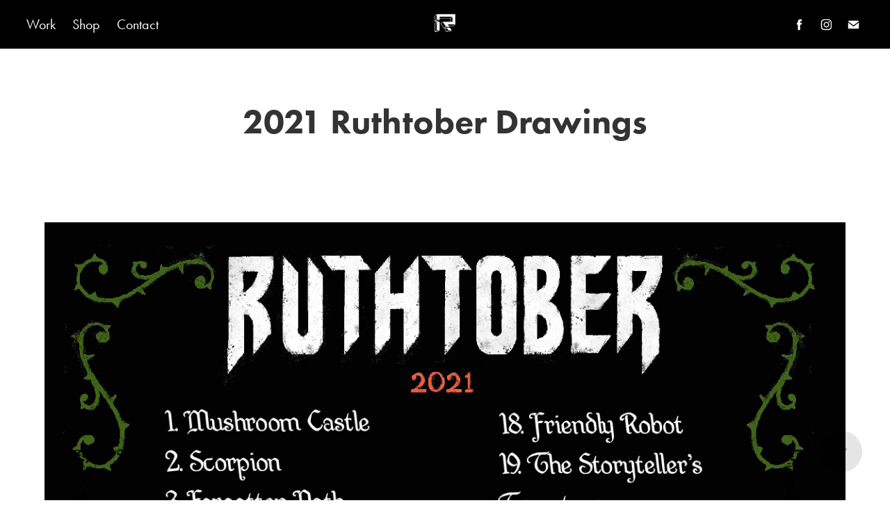

--- FILE ---
content_type: text/html; charset=utf-8
request_url: https://rutherfordart.com/2021-ruthtober-drawings
body_size: 8796
content:
<!DOCTYPE HTML>
<html lang="en-US">
<head>
  <meta charset="UTF-8" />
  <meta name="viewport" content="width=device-width, initial-scale=1" />
      <meta name="keywords"  content="Design,Art,Pins,Prints,Illustration" />
      <meta name="description"  content="Rutherford Art seeks to create engaging works of art that resonate a variety of interests including science, human consciousness, transformation, and the mystery and power of nature." />
      <meta name="twitter:card"  content="summary_large_image" />
      <meta name="twitter:site"  content="@AdobePortfolio" />
      <meta  property="og:title" content="Rutherford Art - 2021 Ruthtober Drawings" />
      <meta  property="og:description" content="Rutherford Art seeks to create engaging works of art that resonate a variety of interests including science, human consciousness, transformation, and the mystery and power of nature." />
      <meta  property="og:image" content="https://cdn.myportfolio.com/b37a4d33a795a25a5ce7f761db12ab2d/fc64f786-2ffc-4852-9bbe-792416e2efa2_rwc_0x0x3450x1312x3450.png?h=a6e72e8b0f350990666c3b22d9e6bb4f" />
        <link rel="icon" href="https://cdn.myportfolio.com/b37a4d33a795a25a5ce7f761db12ab2d/a9caf09f-0b9e-44b9-b988-fbbe0327288e_carw_1x1x32.png?h=487db26a8f32c1733f77d24ba95908d1" />
      <link rel="stylesheet" href="/dist/css/main.css" type="text/css" />
      <link rel="stylesheet" href="https://cdn.myportfolio.com/b37a4d33a795a25a5ce7f761db12ab2d/717829a48b5fad64747b7bf2f577ae731750027067.css?h=b1252750b5b6dd882b24b7f96ee76d34" type="text/css" />
    <link rel="canonical" href="https://rutherfordart.com/2021-ruthtober-drawings" />
      <title>Rutherford Art - 2021 Ruthtober Drawings</title>
    <script type="text/javascript" src="//use.typekit.net/ik/[base64].js?cb=35f77bfb8b50944859ea3d3804e7194e7a3173fb" async onload="
    try {
      window.Typekit.load();
    } catch (e) {
      console.warn('Typekit not loaded.');
    }
    "></script>
</head>
  <body class="transition-enabled">  <div class='page-background-video page-background-video-with-panel'>
  </div>
  <div class="js-responsive-nav">
    <div class="responsive-nav has-social">
      <div class="close-responsive-click-area js-close-responsive-nav">
        <div class="close-responsive-button"></div>
      </div>
          <nav class="nav-container" data-hover-hint="nav" data-hover-hint-placement="bottom-start">
                <div class="gallery-title"><a href="/work" >Work</a></div>
      <div class="link-title">
        <a href="http://shoprutherfordart.com" target="_blank">Shop</a>
      </div>
      <div class="page-title">
        <a href="/contact" >Contact</a>
      </div>
          </nav>
        <div class="social pf-nav-social" data-context="theme.nav" data-hover-hint="navSocialIcons" data-hover-hint-placement="bottom-start">
          <ul>
                  <li>
                    <a href="https://www.facebook.com/groups/RutherfordRoundTable/?ref=bookmarks" target="_blank">
                      <svg xmlns="http://www.w3.org/2000/svg" xmlns:xlink="http://www.w3.org/1999/xlink" version="1.1" x="0px" y="0px" viewBox="0 0 30 24" xml:space="preserve" class="icon"><path d="M16.21 20h-3.26v-8h-1.63V9.24h1.63V7.59c0-2.25 0.92-3.59 3.53-3.59h2.17v2.76H17.3 c-1.02 0-1.08 0.39-1.08 1.11l0 1.38h2.46L18.38 12h-2.17V20z"/></svg>
                    </a>
                  </li>
                  <li>
                    <a href="https://www.instagram.com/rutherfordart/?hl=en" target="_blank">
                      <svg version="1.1" id="Layer_1" xmlns="http://www.w3.org/2000/svg" xmlns:xlink="http://www.w3.org/1999/xlink" viewBox="0 0 30 24" style="enable-background:new 0 0 30 24;" xml:space="preserve" class="icon">
                      <g>
                        <path d="M15,5.4c2.1,0,2.4,0,3.2,0c0.8,0,1.2,0.2,1.5,0.3c0.4,0.1,0.6,0.3,0.9,0.6c0.3,0.3,0.5,0.5,0.6,0.9
                          c0.1,0.3,0.2,0.7,0.3,1.5c0,0.8,0,1.1,0,3.2s0,2.4,0,3.2c0,0.8-0.2,1.2-0.3,1.5c-0.1,0.4-0.3,0.6-0.6,0.9c-0.3,0.3-0.5,0.5-0.9,0.6
                          c-0.3,0.1-0.7,0.2-1.5,0.3c-0.8,0-1.1,0-3.2,0s-2.4,0-3.2,0c-0.8,0-1.2-0.2-1.5-0.3c-0.4-0.1-0.6-0.3-0.9-0.6
                          c-0.3-0.3-0.5-0.5-0.6-0.9c-0.1-0.3-0.2-0.7-0.3-1.5c0-0.8,0-1.1,0-3.2s0-2.4,0-3.2c0-0.8,0.2-1.2,0.3-1.5c0.1-0.4,0.3-0.6,0.6-0.9
                          c0.3-0.3,0.5-0.5,0.9-0.6c0.3-0.1,0.7-0.2,1.5-0.3C12.6,5.4,12.9,5.4,15,5.4 M15,4c-2.2,0-2.4,0-3.3,0c-0.9,0-1.4,0.2-1.9,0.4
                          c-0.5,0.2-1,0.5-1.4,0.9C7.9,5.8,7.6,6.2,7.4,6.8C7.2,7.3,7.1,7.9,7,8.7C7,9.6,7,9.8,7,12s0,2.4,0,3.3c0,0.9,0.2,1.4,0.4,1.9
                          c0.2,0.5,0.5,1,0.9,1.4c0.4,0.4,0.9,0.7,1.4,0.9c0.5,0.2,1.1,0.3,1.9,0.4c0.9,0,1.1,0,3.3,0s2.4,0,3.3,0c0.9,0,1.4-0.2,1.9-0.4
                          c0.5-0.2,1-0.5,1.4-0.9c0.4-0.4,0.7-0.9,0.9-1.4c0.2-0.5,0.3-1.1,0.4-1.9c0-0.9,0-1.1,0-3.3s0-2.4,0-3.3c0-0.9-0.2-1.4-0.4-1.9
                          c-0.2-0.5-0.5-1-0.9-1.4c-0.4-0.4-0.9-0.7-1.4-0.9c-0.5-0.2-1.1-0.3-1.9-0.4C17.4,4,17.2,4,15,4L15,4L15,4z"/>
                        <path d="M15,7.9c-2.3,0-4.1,1.8-4.1,4.1s1.8,4.1,4.1,4.1s4.1-1.8,4.1-4.1S17.3,7.9,15,7.9L15,7.9z M15,14.7c-1.5,0-2.7-1.2-2.7-2.7
                          c0-1.5,1.2-2.7,2.7-2.7s2.7,1.2,2.7,2.7C17.7,13.5,16.5,14.7,15,14.7L15,14.7z"/>
                        <path d="M20.2,7.7c0,0.5-0.4,1-1,1s-1-0.4-1-1s0.4-1,1-1S20.2,7.2,20.2,7.7L20.2,7.7z"/>
                      </g>
                      </svg>
                    </a>
                  </li>
                  <li>
                    <a href="mailto:rutherfordart1@gmail.com">
                      <svg version="1.1" id="Layer_1" xmlns="http://www.w3.org/2000/svg" xmlns:xlink="http://www.w3.org/1999/xlink" x="0px" y="0px" viewBox="0 0 30 24" style="enable-background:new 0 0 30 24;" xml:space="preserve" class="icon">
                        <g>
                          <path d="M15,13L7.1,7.1c0-0.5,0.4-1,1-1h13.8c0.5,0,1,0.4,1,1L15,13z M15,14.8l7.9-5.9v8.1c0,0.5-0.4,1-1,1H8.1c-0.5,0-1-0.4-1-1 V8.8L15,14.8z"/>
                        </g>
                      </svg>
                    </a>
                  </li>
          </ul>
        </div>
    </div>
  </div>
    <header class="site-header js-site-header  js-fixed-nav" data-context="theme.nav" data-hover-hint="nav" data-hover-hint-placement="top-start">
        <nav class="nav-container" data-hover-hint="nav" data-hover-hint-placement="bottom-start">
                <div class="gallery-title"><a href="/work" >Work</a></div>
      <div class="link-title">
        <a href="http://shoprutherfordart.com" target="_blank">Shop</a>
      </div>
      <div class="page-title">
        <a href="/contact" >Contact</a>
      </div>
        </nav>
        <div class="logo-wrap" data-context="theme.logo.header" data-hover-hint="logo" data-hover-hint-placement="bottom-start">
          <div class="logo e2e-site-logo-text logo-image   has-scroll">
    <a href="/work" class="image-normal image-link">
      <img src="https://cdn.myportfolio.com/b37a4d33a795a25a5ce7f761db12ab2d/c3d3494d-6e20-4a54-893b-2990a843af02_rwc_0x0x70x61x4096.png?h=6eb9ddbd54a979611306a368f0a377f8" alt="Rutherford">
    </a>
    <a href="/work" class="image-scroll image-link">
      <img src="https://cdn.myportfolio.com/b37a4d33a795a25a5ce7f761db12ab2d/e2b7e5df-59f0-480e-a5d8-fda72e47f2c5_rwc_10x10x56x51x4096.png?h=599e836c257dbcc0f77eaf244df52dbc" alt="Rutherford">
    </a>
          </div>
        </div>
        <div class="social pf-nav-social" data-context="theme.nav" data-hover-hint="navSocialIcons" data-hover-hint-placement="bottom-start">
          <ul>
                  <li>
                    <a href="https://www.facebook.com/groups/RutherfordRoundTable/?ref=bookmarks" target="_blank">
                      <svg xmlns="http://www.w3.org/2000/svg" xmlns:xlink="http://www.w3.org/1999/xlink" version="1.1" x="0px" y="0px" viewBox="0 0 30 24" xml:space="preserve" class="icon"><path d="M16.21 20h-3.26v-8h-1.63V9.24h1.63V7.59c0-2.25 0.92-3.59 3.53-3.59h2.17v2.76H17.3 c-1.02 0-1.08 0.39-1.08 1.11l0 1.38h2.46L18.38 12h-2.17V20z"/></svg>
                    </a>
                  </li>
                  <li>
                    <a href="https://www.instagram.com/rutherfordart/?hl=en" target="_blank">
                      <svg version="1.1" id="Layer_1" xmlns="http://www.w3.org/2000/svg" xmlns:xlink="http://www.w3.org/1999/xlink" viewBox="0 0 30 24" style="enable-background:new 0 0 30 24;" xml:space="preserve" class="icon">
                      <g>
                        <path d="M15,5.4c2.1,0,2.4,0,3.2,0c0.8,0,1.2,0.2,1.5,0.3c0.4,0.1,0.6,0.3,0.9,0.6c0.3,0.3,0.5,0.5,0.6,0.9
                          c0.1,0.3,0.2,0.7,0.3,1.5c0,0.8,0,1.1,0,3.2s0,2.4,0,3.2c0,0.8-0.2,1.2-0.3,1.5c-0.1,0.4-0.3,0.6-0.6,0.9c-0.3,0.3-0.5,0.5-0.9,0.6
                          c-0.3,0.1-0.7,0.2-1.5,0.3c-0.8,0-1.1,0-3.2,0s-2.4,0-3.2,0c-0.8,0-1.2-0.2-1.5-0.3c-0.4-0.1-0.6-0.3-0.9-0.6
                          c-0.3-0.3-0.5-0.5-0.6-0.9c-0.1-0.3-0.2-0.7-0.3-1.5c0-0.8,0-1.1,0-3.2s0-2.4,0-3.2c0-0.8,0.2-1.2,0.3-1.5c0.1-0.4,0.3-0.6,0.6-0.9
                          c0.3-0.3,0.5-0.5,0.9-0.6c0.3-0.1,0.7-0.2,1.5-0.3C12.6,5.4,12.9,5.4,15,5.4 M15,4c-2.2,0-2.4,0-3.3,0c-0.9,0-1.4,0.2-1.9,0.4
                          c-0.5,0.2-1,0.5-1.4,0.9C7.9,5.8,7.6,6.2,7.4,6.8C7.2,7.3,7.1,7.9,7,8.7C7,9.6,7,9.8,7,12s0,2.4,0,3.3c0,0.9,0.2,1.4,0.4,1.9
                          c0.2,0.5,0.5,1,0.9,1.4c0.4,0.4,0.9,0.7,1.4,0.9c0.5,0.2,1.1,0.3,1.9,0.4c0.9,0,1.1,0,3.3,0s2.4,0,3.3,0c0.9,0,1.4-0.2,1.9-0.4
                          c0.5-0.2,1-0.5,1.4-0.9c0.4-0.4,0.7-0.9,0.9-1.4c0.2-0.5,0.3-1.1,0.4-1.9c0-0.9,0-1.1,0-3.3s0-2.4,0-3.3c0-0.9-0.2-1.4-0.4-1.9
                          c-0.2-0.5-0.5-1-0.9-1.4c-0.4-0.4-0.9-0.7-1.4-0.9c-0.5-0.2-1.1-0.3-1.9-0.4C17.4,4,17.2,4,15,4L15,4L15,4z"/>
                        <path d="M15,7.9c-2.3,0-4.1,1.8-4.1,4.1s1.8,4.1,4.1,4.1s4.1-1.8,4.1-4.1S17.3,7.9,15,7.9L15,7.9z M15,14.7c-1.5,0-2.7-1.2-2.7-2.7
                          c0-1.5,1.2-2.7,2.7-2.7s2.7,1.2,2.7,2.7C17.7,13.5,16.5,14.7,15,14.7L15,14.7z"/>
                        <path d="M20.2,7.7c0,0.5-0.4,1-1,1s-1-0.4-1-1s0.4-1,1-1S20.2,7.2,20.2,7.7L20.2,7.7z"/>
                      </g>
                      </svg>
                    </a>
                  </li>
                  <li>
                    <a href="mailto:rutherfordart1@gmail.com">
                      <svg version="1.1" id="Layer_1" xmlns="http://www.w3.org/2000/svg" xmlns:xlink="http://www.w3.org/1999/xlink" x="0px" y="0px" viewBox="0 0 30 24" style="enable-background:new 0 0 30 24;" xml:space="preserve" class="icon">
                        <g>
                          <path d="M15,13L7.1,7.1c0-0.5,0.4-1,1-1h13.8c0.5,0,1,0.4,1,1L15,13z M15,14.8l7.9-5.9v8.1c0,0.5-0.4,1-1,1H8.1c-0.5,0-1-0.4-1-1 V8.8L15,14.8z"/>
                        </g>
                      </svg>
                    </a>
                  </li>
          </ul>
        </div>
        <div class="hamburger-click-area js-hamburger">
          <div class="hamburger">
            <i></i>
            <i></i>
            <i></i>
          </div>
        </div>
    </header>
    <div class="header-placeholder"></div>
  <div class="site-wrap cfix js-site-wrap">
    <div class="site-container">
      <div class="site-content e2e-site-content">
        <main>
  <div class="page-container" data-context="page.page.container" data-hover-hint="pageContainer">
    <section class="page standard-modules">
        <header class="page-header content" data-context="pages" data-identity="id:p621e737ab04da250831eaf3e501b1b507beeab9f15c009ca287e1" data-hover-hint="pageHeader" data-hover-hint-id="p621e737ab04da250831eaf3e501b1b507beeab9f15c009ca287e1">
            <h1 class="title preserve-whitespace e2e-site-logo-text">2021 Ruthtober Drawings</h1>
            <p class="description"></p>
        </header>
      <div class="page-content js-page-content" data-context="pages" data-identity="id:p621e737ab04da250831eaf3e501b1b507beeab9f15c009ca287e1">
        <div id="project-canvas" class="js-project-modules modules content">
          <div id="project-modules">
              
              <div class="project-module module image project-module-image js-js-project-module"  style="padding-top: px;
padding-bottom: px;
">

  

  
     <div class="js-lightbox" data-src="https://cdn.myportfolio.com/b37a4d33a795a25a5ce7f761db12ab2d/fbddcaf2-a8f8-4de9-ae2a-519f1c93ba1f.jpg?h=9af1f866fe2ec228e31ad99992db888e">
           <img
             class="js-lazy e2e-site-project-module-image"
             src="[data-uri]"
             data-src="https://cdn.myportfolio.com/b37a4d33a795a25a5ce7f761db12ab2d/fbddcaf2-a8f8-4de9-ae2a-519f1c93ba1f_rw_1200.jpg?h=6b8df2ac1d48df9e7f58ec6a7cca84bd"
             data-srcset="https://cdn.myportfolio.com/b37a4d33a795a25a5ce7f761db12ab2d/fbddcaf2-a8f8-4de9-ae2a-519f1c93ba1f_rw_600.jpg?h=11b701754cfb7973a4fedcf0dba4c9c4 600w,https://cdn.myportfolio.com/b37a4d33a795a25a5ce7f761db12ab2d/fbddcaf2-a8f8-4de9-ae2a-519f1c93ba1f_rw_1200.jpg?h=6b8df2ac1d48df9e7f58ec6a7cca84bd 1200w,"
             data-sizes="(max-width: 1200px) 100vw, 1200px"
             width="1200"
             height="0"
             style="padding-bottom: 125%; background: rgba(0, 0, 0, 0.03)"
             
           >
     </div>
  

</div>

              
              
              
              
              
              
              
              
              
              <div class="project-module module image project-module-image js-js-project-module"  style="padding-top: px;
padding-bottom: px;
">

  

  
     <div class="js-lightbox" data-src="https://cdn.myportfolio.com/b37a4d33a795a25a5ce7f761db12ab2d/15c5d820-4072-43d1-b51b-f2e879a51b14.jpg?h=49452b808866d1bbd83dcfe6304ca7a8">
           <img
             class="js-lazy e2e-site-project-module-image"
             src="[data-uri]"
             data-src="https://cdn.myportfolio.com/b37a4d33a795a25a5ce7f761db12ab2d/15c5d820-4072-43d1-b51b-f2e879a51b14_rw_1920.jpg?h=eb4d36aad930210ed7c40aa4f2056452"
             data-srcset="https://cdn.myportfolio.com/b37a4d33a795a25a5ce7f761db12ab2d/15c5d820-4072-43d1-b51b-f2e879a51b14_rw_600.jpg?h=2d3d8cce07604f4cbc7d11c12710e0af 600w,https://cdn.myportfolio.com/b37a4d33a795a25a5ce7f761db12ab2d/15c5d820-4072-43d1-b51b-f2e879a51b14_rw_1200.jpg?h=23eda0fff104f4a140fcffed7728a974 1200w,https://cdn.myportfolio.com/b37a4d33a795a25a5ce7f761db12ab2d/15c5d820-4072-43d1-b51b-f2e879a51b14_rw_1920.jpg?h=eb4d36aad930210ed7c40aa4f2056452 1920w,"
             data-sizes="(max-width: 1920px) 100vw, 1920px"
             width="1920"
             height="0"
             style="padding-bottom: 125%; background: rgba(0, 0, 0, 0.03)"
             
           >
     </div>
  

</div>

              
              
              
              
              
              
              
              
              
              <div class="project-module module image project-module-image js-js-project-module"  style="padding-top: px;
padding-bottom: px;
">

  

  
     <div class="js-lightbox" data-src="https://cdn.myportfolio.com/b37a4d33a795a25a5ce7f761db12ab2d/aa8bf32d-6c38-49cd-be16-9a78b2cb7af5.jpg?h=1e234932699d8a55bf2c5aa42f14373f">
           <img
             class="js-lazy e2e-site-project-module-image"
             src="[data-uri]"
             data-src="https://cdn.myportfolio.com/b37a4d33a795a25a5ce7f761db12ab2d/aa8bf32d-6c38-49cd-be16-9a78b2cb7af5_rw_1920.jpg?h=ff26b726ea4862e95b5d841433911233"
             data-srcset="https://cdn.myportfolio.com/b37a4d33a795a25a5ce7f761db12ab2d/aa8bf32d-6c38-49cd-be16-9a78b2cb7af5_rw_600.jpg?h=31dcf6dae34ad588251afce22f64cfb8 600w,https://cdn.myportfolio.com/b37a4d33a795a25a5ce7f761db12ab2d/aa8bf32d-6c38-49cd-be16-9a78b2cb7af5_rw_1200.jpg?h=80f96b1dbffa3921167d49031a0ab72a 1200w,https://cdn.myportfolio.com/b37a4d33a795a25a5ce7f761db12ab2d/aa8bf32d-6c38-49cd-be16-9a78b2cb7af5_rw_1920.jpg?h=ff26b726ea4862e95b5d841433911233 1920w,"
             data-sizes="(max-width: 1920px) 100vw, 1920px"
             width="1920"
             height="0"
             style="padding-bottom: 80%; background: rgba(0, 0, 0, 0.03)"
             
           >
     </div>
  

</div>

              
              
              
              
              
              
              
              
              
              <div class="project-module module image project-module-image js-js-project-module"  style="padding-top: px;
padding-bottom: px;
">

  

  
     <div class="js-lightbox" data-src="https://cdn.myportfolio.com/b37a4d33a795a25a5ce7f761db12ab2d/e1b0b5db-3bc4-42aa-bc14-20cf865b5fe5.jpg?h=beed08ac2fdd6f5060a0f800c4a37a94">
           <img
             class="js-lazy e2e-site-project-module-image"
             src="[data-uri]"
             data-src="https://cdn.myportfolio.com/b37a4d33a795a25a5ce7f761db12ab2d/e1b0b5db-3bc4-42aa-bc14-20cf865b5fe5_rw_1920.jpg?h=fbec98ddc6ee41be9aba0f91f5137936"
             data-srcset="https://cdn.myportfolio.com/b37a4d33a795a25a5ce7f761db12ab2d/e1b0b5db-3bc4-42aa-bc14-20cf865b5fe5_rw_600.jpg?h=3fe4c4688b3e78dd9404cc4ecee834b1 600w,https://cdn.myportfolio.com/b37a4d33a795a25a5ce7f761db12ab2d/e1b0b5db-3bc4-42aa-bc14-20cf865b5fe5_rw_1200.jpg?h=b8e25a4a36a7f9896eaf3fe79e3d60c8 1200w,https://cdn.myportfolio.com/b37a4d33a795a25a5ce7f761db12ab2d/e1b0b5db-3bc4-42aa-bc14-20cf865b5fe5_rw_1920.jpg?h=fbec98ddc6ee41be9aba0f91f5137936 1920w,"
             data-sizes="(max-width: 1920px) 100vw, 1920px"
             width="1920"
             height="0"
             style="padding-bottom: 125%; background: rgba(0, 0, 0, 0.03)"
             
           >
     </div>
  

</div>

              
              
              
              
              
              
              
              
              
              <div class="project-module module image project-module-image js-js-project-module"  style="padding-top: px;
padding-bottom: px;
">

  

  
     <div class="js-lightbox" data-src="https://cdn.myportfolio.com/b37a4d33a795a25a5ce7f761db12ab2d/7eb8b9fb-9f03-44f1-aa3e-e7d1572ab984.jpg?h=355736b2a4199c086050eea0f922d816">
           <img
             class="js-lazy e2e-site-project-module-image"
             src="[data-uri]"
             data-src="https://cdn.myportfolio.com/b37a4d33a795a25a5ce7f761db12ab2d/7eb8b9fb-9f03-44f1-aa3e-e7d1572ab984_rw_1920.jpg?h=27915f775afaa5b05244c607b564fc91"
             data-srcset="https://cdn.myportfolio.com/b37a4d33a795a25a5ce7f761db12ab2d/7eb8b9fb-9f03-44f1-aa3e-e7d1572ab984_rw_600.jpg?h=71f76d6a949e9ca6b5c2ce92094c6b81 600w,https://cdn.myportfolio.com/b37a4d33a795a25a5ce7f761db12ab2d/7eb8b9fb-9f03-44f1-aa3e-e7d1572ab984_rw_1200.jpg?h=533e898cead04715b1799ef3944c182f 1200w,https://cdn.myportfolio.com/b37a4d33a795a25a5ce7f761db12ab2d/7eb8b9fb-9f03-44f1-aa3e-e7d1572ab984_rw_1920.jpg?h=27915f775afaa5b05244c607b564fc91 1920w,"
             data-sizes="(max-width: 1920px) 100vw, 1920px"
             width="1920"
             height="0"
             style="padding-bottom: 125%; background: rgba(0, 0, 0, 0.03)"
             
           >
     </div>
  

</div>

              
              
              
              
              
              
              
              
              
              <div class="project-module module image project-module-image js-js-project-module"  style="padding-top: px;
padding-bottom: px;
">

  

  
     <div class="js-lightbox" data-src="https://cdn.myportfolio.com/b37a4d33a795a25a5ce7f761db12ab2d/8034de8d-57d5-454a-98d6-9c3102d6e5f4.jpg?h=6e03b1553731412881c2754a9e01ea88">
           <img
             class="js-lazy e2e-site-project-module-image"
             src="[data-uri]"
             data-src="https://cdn.myportfolio.com/b37a4d33a795a25a5ce7f761db12ab2d/8034de8d-57d5-454a-98d6-9c3102d6e5f4_rw_1920.jpg?h=89d872fa8119f95538e327ca09bc2b0c"
             data-srcset="https://cdn.myportfolio.com/b37a4d33a795a25a5ce7f761db12ab2d/8034de8d-57d5-454a-98d6-9c3102d6e5f4_rw_600.jpg?h=db3724be9b3fea9616a7569e55a1fab0 600w,https://cdn.myportfolio.com/b37a4d33a795a25a5ce7f761db12ab2d/8034de8d-57d5-454a-98d6-9c3102d6e5f4_rw_1200.jpg?h=43918a1df4d22d8a71885e7b71b69aa2 1200w,https://cdn.myportfolio.com/b37a4d33a795a25a5ce7f761db12ab2d/8034de8d-57d5-454a-98d6-9c3102d6e5f4_rw_1920.jpg?h=89d872fa8119f95538e327ca09bc2b0c 1920w,"
             data-sizes="(max-width: 1920px) 100vw, 1920px"
             width="1920"
             height="0"
             style="padding-bottom: 125%; background: rgba(0, 0, 0, 0.03)"
             
           >
     </div>
  

</div>

              
              
              
              
              
              
              
              
              
              <div class="project-module module image project-module-image js-js-project-module"  style="padding-top: px;
padding-bottom: px;
">

  

  
     <div class="js-lightbox" data-src="https://cdn.myportfolio.com/b37a4d33a795a25a5ce7f761db12ab2d/62a45761-723a-49aa-ab2f-bbb22c4efcff.jpg?h=44361f8fbe13943d6a3c4ebfb0b7ff9d">
           <img
             class="js-lazy e2e-site-project-module-image"
             src="[data-uri]"
             data-src="https://cdn.myportfolio.com/b37a4d33a795a25a5ce7f761db12ab2d/62a45761-723a-49aa-ab2f-bbb22c4efcff_rw_1920.jpg?h=787348fd4469bf04757aef30a52f1c40"
             data-srcset="https://cdn.myportfolio.com/b37a4d33a795a25a5ce7f761db12ab2d/62a45761-723a-49aa-ab2f-bbb22c4efcff_rw_600.jpg?h=b091e6579a27e666fa17fee2fc557232 600w,https://cdn.myportfolio.com/b37a4d33a795a25a5ce7f761db12ab2d/62a45761-723a-49aa-ab2f-bbb22c4efcff_rw_1200.jpg?h=9cbad8379371ffb279df8502bd5aba58 1200w,https://cdn.myportfolio.com/b37a4d33a795a25a5ce7f761db12ab2d/62a45761-723a-49aa-ab2f-bbb22c4efcff_rw_1920.jpg?h=787348fd4469bf04757aef30a52f1c40 1920w,"
             data-sizes="(max-width: 1920px) 100vw, 1920px"
             width="1920"
             height="0"
             style="padding-bottom: 80%; background: rgba(0, 0, 0, 0.03)"
             
           >
     </div>
  

</div>

              
              
              
              
              
              
              
              
              
              <div class="project-module module image project-module-image js-js-project-module"  style="padding-top: px;
padding-bottom: px;
">

  

  
     <div class="js-lightbox" data-src="https://cdn.myportfolio.com/b37a4d33a795a25a5ce7f761db12ab2d/957a173f-ba40-418c-bab7-4553ee92c942.jpg?h=c5d7fe42df3267c1f71e803221883a89">
           <img
             class="js-lazy e2e-site-project-module-image"
             src="[data-uri]"
             data-src="https://cdn.myportfolio.com/b37a4d33a795a25a5ce7f761db12ab2d/957a173f-ba40-418c-bab7-4553ee92c942_rw_1920.jpg?h=dd1ffec5848695f1f25890e11f43341a"
             data-srcset="https://cdn.myportfolio.com/b37a4d33a795a25a5ce7f761db12ab2d/957a173f-ba40-418c-bab7-4553ee92c942_rw_600.jpg?h=8eedc55213b6676b9b24b3803236759e 600w,https://cdn.myportfolio.com/b37a4d33a795a25a5ce7f761db12ab2d/957a173f-ba40-418c-bab7-4553ee92c942_rw_1200.jpg?h=d187b25e52eb6d2e8de8db125586c415 1200w,https://cdn.myportfolio.com/b37a4d33a795a25a5ce7f761db12ab2d/957a173f-ba40-418c-bab7-4553ee92c942_rw_1920.jpg?h=dd1ffec5848695f1f25890e11f43341a 1920w,"
             data-sizes="(max-width: 1920px) 100vw, 1920px"
             width="1920"
             height="0"
             style="padding-bottom: 125%; background: rgba(0, 0, 0, 0.03)"
             
           >
     </div>
  

</div>

              
              
              
              
              
              
              
              
              
              <div class="project-module module image project-module-image js-js-project-module"  style="padding-top: px;
padding-bottom: px;
">

  

  
     <div class="js-lightbox" data-src="https://cdn.myportfolio.com/b37a4d33a795a25a5ce7f761db12ab2d/252b8fe0-fcb0-4dc0-a1d3-f661c4c3c26e.jpg?h=a5c7549ebffaa1e89323c579048b2c48">
           <img
             class="js-lazy e2e-site-project-module-image"
             src="[data-uri]"
             data-src="https://cdn.myportfolio.com/b37a4d33a795a25a5ce7f761db12ab2d/252b8fe0-fcb0-4dc0-a1d3-f661c4c3c26e_rw_1920.jpg?h=8b06283f4a6d6e142a851d8303f14903"
             data-srcset="https://cdn.myportfolio.com/b37a4d33a795a25a5ce7f761db12ab2d/252b8fe0-fcb0-4dc0-a1d3-f661c4c3c26e_rw_600.jpg?h=2c2d37161c76b828339059c7d7c3c37d 600w,https://cdn.myportfolio.com/b37a4d33a795a25a5ce7f761db12ab2d/252b8fe0-fcb0-4dc0-a1d3-f661c4c3c26e_rw_1200.jpg?h=8f8c0ed81bb5015a4ecc43609670a57a 1200w,https://cdn.myportfolio.com/b37a4d33a795a25a5ce7f761db12ab2d/252b8fe0-fcb0-4dc0-a1d3-f661c4c3c26e_rw_1920.jpg?h=8b06283f4a6d6e142a851d8303f14903 1920w,"
             data-sizes="(max-width: 1920px) 100vw, 1920px"
             width="1920"
             height="0"
             style="padding-bottom: 125%; background: rgba(0, 0, 0, 0.03)"
             
           >
     </div>
  

</div>

              
              
              
              
              
              
              
              
              
              <div class="project-module module image project-module-image js-js-project-module"  style="padding-top: px;
padding-bottom: px;
">

  

  
     <div class="js-lightbox" data-src="https://cdn.myportfolio.com/b37a4d33a795a25a5ce7f761db12ab2d/d07a61d6-61fa-40c3-837e-87bab62ea56e.jpg?h=318545eaf8cfb8a8b9ee9dd16a52b129">
           <img
             class="js-lazy e2e-site-project-module-image"
             src="[data-uri]"
             data-src="https://cdn.myportfolio.com/b37a4d33a795a25a5ce7f761db12ab2d/d07a61d6-61fa-40c3-837e-87bab62ea56e_rw_1920.jpg?h=2de58dac14cd414643b0b090994bf869"
             data-srcset="https://cdn.myportfolio.com/b37a4d33a795a25a5ce7f761db12ab2d/d07a61d6-61fa-40c3-837e-87bab62ea56e_rw_600.jpg?h=ffc263da810f42508db86aed434f2ba1 600w,https://cdn.myportfolio.com/b37a4d33a795a25a5ce7f761db12ab2d/d07a61d6-61fa-40c3-837e-87bab62ea56e_rw_1200.jpg?h=d73e2c638b0032b181bd26afaafbdd05 1200w,https://cdn.myportfolio.com/b37a4d33a795a25a5ce7f761db12ab2d/d07a61d6-61fa-40c3-837e-87bab62ea56e_rw_1920.jpg?h=2de58dac14cd414643b0b090994bf869 1920w,"
             data-sizes="(max-width: 1920px) 100vw, 1920px"
             width="1920"
             height="0"
             style="padding-bottom: 125%; background: rgba(0, 0, 0, 0.03)"
             
           >
     </div>
  

</div>

              
              
              
              
              
              
              
              
              
              <div class="project-module module image project-module-image js-js-project-module"  style="padding-top: px;
padding-bottom: px;
">

  

  
     <div class="js-lightbox" data-src="https://cdn.myportfolio.com/b37a4d33a795a25a5ce7f761db12ab2d/f5d0d50d-4d43-4aa4-9ce9-b0c75667860e.jpg?h=3adb792134d5f95b1c214e6f1103492b">
           <img
             class="js-lazy e2e-site-project-module-image"
             src="[data-uri]"
             data-src="https://cdn.myportfolio.com/b37a4d33a795a25a5ce7f761db12ab2d/f5d0d50d-4d43-4aa4-9ce9-b0c75667860e_rw_1920.jpg?h=0c589238d6bd629aeaf1105f52e33c4c"
             data-srcset="https://cdn.myportfolio.com/b37a4d33a795a25a5ce7f761db12ab2d/f5d0d50d-4d43-4aa4-9ce9-b0c75667860e_rw_600.jpg?h=b72e24c8e44fa0d8becebb58f378535a 600w,https://cdn.myportfolio.com/b37a4d33a795a25a5ce7f761db12ab2d/f5d0d50d-4d43-4aa4-9ce9-b0c75667860e_rw_1200.jpg?h=2cf3c4d9e95bc37f56d2168cc35b76c0 1200w,https://cdn.myportfolio.com/b37a4d33a795a25a5ce7f761db12ab2d/f5d0d50d-4d43-4aa4-9ce9-b0c75667860e_rw_1920.jpg?h=0c589238d6bd629aeaf1105f52e33c4c 1920w,"
             data-sizes="(max-width: 1920px) 100vw, 1920px"
             width="1920"
             height="0"
             style="padding-bottom: 80%; background: rgba(0, 0, 0, 0.03)"
             
           >
     </div>
  

</div>

              
              
              
              
              
              
              
              
              
              <div class="project-module module image project-module-image js-js-project-module"  style="padding-top: px;
padding-bottom: px;
">

  

  
     <div class="js-lightbox" data-src="https://cdn.myportfolio.com/b37a4d33a795a25a5ce7f761db12ab2d/2c218dfc-bb90-4641-ae8a-5c364cc40926.jpg?h=3a1f1afe9cc85a6b6a062d10c0571f22">
           <img
             class="js-lazy e2e-site-project-module-image"
             src="[data-uri]"
             data-src="https://cdn.myportfolio.com/b37a4d33a795a25a5ce7f761db12ab2d/2c218dfc-bb90-4641-ae8a-5c364cc40926_rw_1920.jpg?h=5e2e09530995cba722d5f0780c325a1a"
             data-srcset="https://cdn.myportfolio.com/b37a4d33a795a25a5ce7f761db12ab2d/2c218dfc-bb90-4641-ae8a-5c364cc40926_rw_600.jpg?h=47ca1cc7809b68eba7ef034c0468e4fb 600w,https://cdn.myportfolio.com/b37a4d33a795a25a5ce7f761db12ab2d/2c218dfc-bb90-4641-ae8a-5c364cc40926_rw_1200.jpg?h=c8a9be5d60bfa424f7a06a675aa3e1b6 1200w,https://cdn.myportfolio.com/b37a4d33a795a25a5ce7f761db12ab2d/2c218dfc-bb90-4641-ae8a-5c364cc40926_rw_1920.jpg?h=5e2e09530995cba722d5f0780c325a1a 1920w,"
             data-sizes="(max-width: 1920px) 100vw, 1920px"
             width="1920"
             height="0"
             style="padding-bottom: 125%; background: rgba(0, 0, 0, 0.03)"
             
           >
     </div>
  

</div>

              
              
              
              
              
              
              
              
              
              <div class="project-module module image project-module-image js-js-project-module"  style="padding-top: px;
padding-bottom: px;
">

  

  
     <div class="js-lightbox" data-src="https://cdn.myportfolio.com/b37a4d33a795a25a5ce7f761db12ab2d/d420a9c8-2f0f-4cf2-8b7b-e15bb3f46bde.jpg?h=b529d467d64239022d7f22a5be61fe3e">
           <img
             class="js-lazy e2e-site-project-module-image"
             src="[data-uri]"
             data-src="https://cdn.myportfolio.com/b37a4d33a795a25a5ce7f761db12ab2d/d420a9c8-2f0f-4cf2-8b7b-e15bb3f46bde_rw_1920.jpg?h=d5467cdc4da2c5534ec98c3f1cec1617"
             data-srcset="https://cdn.myportfolio.com/b37a4d33a795a25a5ce7f761db12ab2d/d420a9c8-2f0f-4cf2-8b7b-e15bb3f46bde_rw_600.jpg?h=fad0cdcc5fd3125bbc8f9cc0a2a0f4e0 600w,https://cdn.myportfolio.com/b37a4d33a795a25a5ce7f761db12ab2d/d420a9c8-2f0f-4cf2-8b7b-e15bb3f46bde_rw_1200.jpg?h=98477ca04f06593e10767a476278d091 1200w,https://cdn.myportfolio.com/b37a4d33a795a25a5ce7f761db12ab2d/d420a9c8-2f0f-4cf2-8b7b-e15bb3f46bde_rw_1920.jpg?h=d5467cdc4da2c5534ec98c3f1cec1617 1920w,"
             data-sizes="(max-width: 1920px) 100vw, 1920px"
             width="1920"
             height="0"
             style="padding-bottom: 125%; background: rgba(0, 0, 0, 0.03)"
             
           >
     </div>
  

</div>

              
              
              
              
              
              
              
              
              
              <div class="project-module module image project-module-image js-js-project-module"  style="padding-top: px;
padding-bottom: px;
">

  

  
     <div class="js-lightbox" data-src="https://cdn.myportfolio.com/b37a4d33a795a25a5ce7f761db12ab2d/1bc3cef0-0d7a-4941-b0d4-9cf1abe2176a.jpg?h=9b369ab9ae7f4e9d30842bdc1bf928e7">
           <img
             class="js-lazy e2e-site-project-module-image"
             src="[data-uri]"
             data-src="https://cdn.myportfolio.com/b37a4d33a795a25a5ce7f761db12ab2d/1bc3cef0-0d7a-4941-b0d4-9cf1abe2176a_rw_1920.jpg?h=fbe5813e8fe6810c0e01e546ecf61402"
             data-srcset="https://cdn.myportfolio.com/b37a4d33a795a25a5ce7f761db12ab2d/1bc3cef0-0d7a-4941-b0d4-9cf1abe2176a_rw_600.jpg?h=1c150d4f682d9483570847865b70d3b3 600w,https://cdn.myportfolio.com/b37a4d33a795a25a5ce7f761db12ab2d/1bc3cef0-0d7a-4941-b0d4-9cf1abe2176a_rw_1200.jpg?h=d549d7d9469afe887a386a27245ae13c 1200w,https://cdn.myportfolio.com/b37a4d33a795a25a5ce7f761db12ab2d/1bc3cef0-0d7a-4941-b0d4-9cf1abe2176a_rw_1920.jpg?h=fbe5813e8fe6810c0e01e546ecf61402 1920w,"
             data-sizes="(max-width: 1920px) 100vw, 1920px"
             width="1920"
             height="0"
             style="padding-bottom: 125%; background: rgba(0, 0, 0, 0.03)"
             
           >
     </div>
  

</div>

              
              
              
              
              
              
              
              
              
              <div class="project-module module image project-module-image js-js-project-module"  style="padding-top: px;
padding-bottom: px;
">

  

  
     <div class="js-lightbox" data-src="https://cdn.myportfolio.com/b37a4d33a795a25a5ce7f761db12ab2d/29a93c5c-6b99-4477-a3aa-c6fcb8aaf8d3.jpg?h=5341609cf632783525ecf8dc6060ab93">
           <img
             class="js-lazy e2e-site-project-module-image"
             src="[data-uri]"
             data-src="https://cdn.myportfolio.com/b37a4d33a795a25a5ce7f761db12ab2d/29a93c5c-6b99-4477-a3aa-c6fcb8aaf8d3_rw_1920.jpg?h=0f02c53a9e4b7b6588b15ffd2acb6c39"
             data-srcset="https://cdn.myportfolio.com/b37a4d33a795a25a5ce7f761db12ab2d/29a93c5c-6b99-4477-a3aa-c6fcb8aaf8d3_rw_600.jpg?h=7445deb1269200c93e759cfc7ad36a88 600w,https://cdn.myportfolio.com/b37a4d33a795a25a5ce7f761db12ab2d/29a93c5c-6b99-4477-a3aa-c6fcb8aaf8d3_rw_1200.jpg?h=f0bd3c6094ad5ce6d56f38d3ca44c7f8 1200w,https://cdn.myportfolio.com/b37a4d33a795a25a5ce7f761db12ab2d/29a93c5c-6b99-4477-a3aa-c6fcb8aaf8d3_rw_1920.jpg?h=0f02c53a9e4b7b6588b15ffd2acb6c39 1920w,"
             data-sizes="(max-width: 1920px) 100vw, 1920px"
             width="1920"
             height="0"
             style="padding-bottom: 125%; background: rgba(0, 0, 0, 0.03)"
             
           >
     </div>
  

</div>

              
              
              
              
              
              
              
              
              
              <div class="project-module module image project-module-image js-js-project-module"  style="padding-top: px;
padding-bottom: px;
">

  

  
     <div class="js-lightbox" data-src="https://cdn.myportfolio.com/b37a4d33a795a25a5ce7f761db12ab2d/f2fa66d1-6a3d-431a-a3f3-ff5ccf7f84ba.jpg?h=c3a4d8af99289855ecee7d2a66a238de">
           <img
             class="js-lazy e2e-site-project-module-image"
             src="[data-uri]"
             data-src="https://cdn.myportfolio.com/b37a4d33a795a25a5ce7f761db12ab2d/f2fa66d1-6a3d-431a-a3f3-ff5ccf7f84ba_rw_1920.jpg?h=5d296f6b98493fa637d8d735f0632969"
             data-srcset="https://cdn.myportfolio.com/b37a4d33a795a25a5ce7f761db12ab2d/f2fa66d1-6a3d-431a-a3f3-ff5ccf7f84ba_rw_600.jpg?h=5151580cfd72ea749dc311c0ad851bd6 600w,https://cdn.myportfolio.com/b37a4d33a795a25a5ce7f761db12ab2d/f2fa66d1-6a3d-431a-a3f3-ff5ccf7f84ba_rw_1200.jpg?h=bed93a792565747341bea4d9d22f4b82 1200w,https://cdn.myportfolio.com/b37a4d33a795a25a5ce7f761db12ab2d/f2fa66d1-6a3d-431a-a3f3-ff5ccf7f84ba_rw_1920.jpg?h=5d296f6b98493fa637d8d735f0632969 1920w,"
             data-sizes="(max-width: 1920px) 100vw, 1920px"
             width="1920"
             height="0"
             style="padding-bottom: 125%; background: rgba(0, 0, 0, 0.03)"
             
           >
     </div>
  

</div>

              
              
              
              
              
              
              
              
              
              <div class="project-module module image project-module-image js-js-project-module"  style="padding-top: px;
padding-bottom: px;
">

  

  
     <div class="js-lightbox" data-src="https://cdn.myportfolio.com/b37a4d33a795a25a5ce7f761db12ab2d/aa7c943f-1d22-4eaa-8282-51ce4b30d04e.jpg?h=ea862f186986567548d07442a6614a7d">
           <img
             class="js-lazy e2e-site-project-module-image"
             src="[data-uri]"
             data-src="https://cdn.myportfolio.com/b37a4d33a795a25a5ce7f761db12ab2d/aa7c943f-1d22-4eaa-8282-51ce4b30d04e_rw_1920.jpg?h=ba119ee03ec87f4c4df7515e50a7ee3c"
             data-srcset="https://cdn.myportfolio.com/b37a4d33a795a25a5ce7f761db12ab2d/aa7c943f-1d22-4eaa-8282-51ce4b30d04e_rw_600.jpg?h=bc15e2068c39dbfa48f6d88bc062f8fa 600w,https://cdn.myportfolio.com/b37a4d33a795a25a5ce7f761db12ab2d/aa7c943f-1d22-4eaa-8282-51ce4b30d04e_rw_1200.jpg?h=b699a9f6d6cb47ff6e7b7b8cde9247fd 1200w,https://cdn.myportfolio.com/b37a4d33a795a25a5ce7f761db12ab2d/aa7c943f-1d22-4eaa-8282-51ce4b30d04e_rw_1920.jpg?h=ba119ee03ec87f4c4df7515e50a7ee3c 1920w,"
             data-sizes="(max-width: 1920px) 100vw, 1920px"
             width="1920"
             height="0"
             style="padding-bottom: 125%; background: rgba(0, 0, 0, 0.03)"
             
           >
     </div>
  

</div>

              
              
              
              
              
              
              
              
              
              <div class="project-module module image project-module-image js-js-project-module"  style="padding-top: px;
padding-bottom: px;
">

  

  
     <div class="js-lightbox" data-src="https://cdn.myportfolio.com/b37a4d33a795a25a5ce7f761db12ab2d/a524d364-3e1d-4197-b9b6-8b1f5882aa03.jpg?h=262e0bfb4e5b3d96242d20730feda150">
           <img
             class="js-lazy e2e-site-project-module-image"
             src="[data-uri]"
             data-src="https://cdn.myportfolio.com/b37a4d33a795a25a5ce7f761db12ab2d/a524d364-3e1d-4197-b9b6-8b1f5882aa03_rw_1920.jpg?h=8edf9d79920ac2babf805cd3b79f1d36"
             data-srcset="https://cdn.myportfolio.com/b37a4d33a795a25a5ce7f761db12ab2d/a524d364-3e1d-4197-b9b6-8b1f5882aa03_rw_600.jpg?h=090c7f759c05f90279f1792392573f5d 600w,https://cdn.myportfolio.com/b37a4d33a795a25a5ce7f761db12ab2d/a524d364-3e1d-4197-b9b6-8b1f5882aa03_rw_1200.jpg?h=fb071046c37eb109f702aef679b3b664 1200w,https://cdn.myportfolio.com/b37a4d33a795a25a5ce7f761db12ab2d/a524d364-3e1d-4197-b9b6-8b1f5882aa03_rw_1920.jpg?h=8edf9d79920ac2babf805cd3b79f1d36 1920w,"
             data-sizes="(max-width: 1920px) 100vw, 1920px"
             width="1920"
             height="0"
             style="padding-bottom: 80%; background: rgba(0, 0, 0, 0.03)"
             
           >
     </div>
  

</div>

              
              
              
              
              
              
              
              
              
              <div class="project-module module image project-module-image js-js-project-module"  style="padding-top: px;
padding-bottom: px;
">

  

  
     <div class="js-lightbox" data-src="https://cdn.myportfolio.com/b37a4d33a795a25a5ce7f761db12ab2d/f889215a-3dc4-4edd-97ac-3d4df0cbb55d.jpg?h=d0453ab88d67d205e35ece393d2c1d57">
           <img
             class="js-lazy e2e-site-project-module-image"
             src="[data-uri]"
             data-src="https://cdn.myportfolio.com/b37a4d33a795a25a5ce7f761db12ab2d/f889215a-3dc4-4edd-97ac-3d4df0cbb55d_rw_1920.jpg?h=926a80c717603babd2b7883b72879ce9"
             data-srcset="https://cdn.myportfolio.com/b37a4d33a795a25a5ce7f761db12ab2d/f889215a-3dc4-4edd-97ac-3d4df0cbb55d_rw_600.jpg?h=2d6ad7f12f3770a0c48e55c84a74e42c 600w,https://cdn.myportfolio.com/b37a4d33a795a25a5ce7f761db12ab2d/f889215a-3dc4-4edd-97ac-3d4df0cbb55d_rw_1200.jpg?h=7fe7a4e1919297220a4337081fe5add0 1200w,https://cdn.myportfolio.com/b37a4d33a795a25a5ce7f761db12ab2d/f889215a-3dc4-4edd-97ac-3d4df0cbb55d_rw_1920.jpg?h=926a80c717603babd2b7883b72879ce9 1920w,"
             data-sizes="(max-width: 1920px) 100vw, 1920px"
             width="1920"
             height="0"
             style="padding-bottom: 125%; background: rgba(0, 0, 0, 0.03)"
             
           >
     </div>
  

</div>

              
              
              
              
              
              
              
              
              
              <div class="project-module module image project-module-image js-js-project-module"  style="padding-top: px;
padding-bottom: px;
">

  

  
     <div class="js-lightbox" data-src="https://cdn.myportfolio.com/b37a4d33a795a25a5ce7f761db12ab2d/3d263a75-0533-4ba5-bdf4-62f9cf0c838f.jpg?h=cbb03d2254f9e60226396bfbb9ec729c">
           <img
             class="js-lazy e2e-site-project-module-image"
             src="[data-uri]"
             data-src="https://cdn.myportfolio.com/b37a4d33a795a25a5ce7f761db12ab2d/3d263a75-0533-4ba5-bdf4-62f9cf0c838f_rw_1920.jpg?h=cadb5320fba1ba3e9e3a9344840f4fa7"
             data-srcset="https://cdn.myportfolio.com/b37a4d33a795a25a5ce7f761db12ab2d/3d263a75-0533-4ba5-bdf4-62f9cf0c838f_rw_600.jpg?h=15ebe2d016830130e033e1991ce0970c 600w,https://cdn.myportfolio.com/b37a4d33a795a25a5ce7f761db12ab2d/3d263a75-0533-4ba5-bdf4-62f9cf0c838f_rw_1200.jpg?h=662399edf6945ee8d501e21ca22f078b 1200w,https://cdn.myportfolio.com/b37a4d33a795a25a5ce7f761db12ab2d/3d263a75-0533-4ba5-bdf4-62f9cf0c838f_rw_1920.jpg?h=cadb5320fba1ba3e9e3a9344840f4fa7 1920w,"
             data-sizes="(max-width: 1920px) 100vw, 1920px"
             width="1920"
             height="0"
             style="padding-bottom: 125%; background: rgba(0, 0, 0, 0.03)"
             
           >
     </div>
  

</div>

              
              
              
              
              
              
              
              
              
              <div class="project-module module image project-module-image js-js-project-module"  style="padding-top: px;
padding-bottom: px;
">

  

  
     <div class="js-lightbox" data-src="https://cdn.myportfolio.com/b37a4d33a795a25a5ce7f761db12ab2d/d0f2368f-59f3-46ea-9e66-774098430117.jpg?h=3981d8415a84f66e5be6d980722f3202">
           <img
             class="js-lazy e2e-site-project-module-image"
             src="[data-uri]"
             data-src="https://cdn.myportfolio.com/b37a4d33a795a25a5ce7f761db12ab2d/d0f2368f-59f3-46ea-9e66-774098430117_rw_1920.jpg?h=ba6f866a5af605fe4b78049f81711f89"
             data-srcset="https://cdn.myportfolio.com/b37a4d33a795a25a5ce7f761db12ab2d/d0f2368f-59f3-46ea-9e66-774098430117_rw_600.jpg?h=bb6d07a862489e10ff0c6a650b7518a9 600w,https://cdn.myportfolio.com/b37a4d33a795a25a5ce7f761db12ab2d/d0f2368f-59f3-46ea-9e66-774098430117_rw_1200.jpg?h=5afe042b47ae8433385962212ba44166 1200w,https://cdn.myportfolio.com/b37a4d33a795a25a5ce7f761db12ab2d/d0f2368f-59f3-46ea-9e66-774098430117_rw_1920.jpg?h=ba6f866a5af605fe4b78049f81711f89 1920w,"
             data-sizes="(max-width: 1920px) 100vw, 1920px"
             width="1920"
             height="0"
             style="padding-bottom: 125%; background: rgba(0, 0, 0, 0.03)"
             
           >
     </div>
  

</div>

              
              
              
              
              
              
              
              
              
              <div class="project-module module image project-module-image js-js-project-module"  style="padding-top: px;
padding-bottom: px;
">

  

  
     <div class="js-lightbox" data-src="https://cdn.myportfolio.com/b37a4d33a795a25a5ce7f761db12ab2d/421a1616-43b5-499c-b73c-b9ad898c196b.jpg?h=b4f227e360e319445ac1c1bafec7a996">
           <img
             class="js-lazy e2e-site-project-module-image"
             src="[data-uri]"
             data-src="https://cdn.myportfolio.com/b37a4d33a795a25a5ce7f761db12ab2d/421a1616-43b5-499c-b73c-b9ad898c196b_rw_1920.jpg?h=da0b74299fddfca017a4b90fafdc3842"
             data-srcset="https://cdn.myportfolio.com/b37a4d33a795a25a5ce7f761db12ab2d/421a1616-43b5-499c-b73c-b9ad898c196b_rw_600.jpg?h=1011cd4c1c38cbf80c6c121cd7f83f2e 600w,https://cdn.myportfolio.com/b37a4d33a795a25a5ce7f761db12ab2d/421a1616-43b5-499c-b73c-b9ad898c196b_rw_1200.jpg?h=1dda343979f920c334456b16ead226fa 1200w,https://cdn.myportfolio.com/b37a4d33a795a25a5ce7f761db12ab2d/421a1616-43b5-499c-b73c-b9ad898c196b_rw_1920.jpg?h=da0b74299fddfca017a4b90fafdc3842 1920w,"
             data-sizes="(max-width: 1920px) 100vw, 1920px"
             width="1920"
             height="0"
             style="padding-bottom: 125%; background: rgba(0, 0, 0, 0.03)"
             
           >
     </div>
  

</div>

              
              
              
              
              
              
              
              
              
              <div class="project-module module image project-module-image js-js-project-module"  style="padding-top: px;
padding-bottom: px;
">

  

  
     <div class="js-lightbox" data-src="https://cdn.myportfolio.com/b37a4d33a795a25a5ce7f761db12ab2d/c20d11b3-ea10-4dd3-8e66-e799a5c549ca.jpg?h=032093db26b2cd66ee8ee4ab546a1fe7">
           <img
             class="js-lazy e2e-site-project-module-image"
             src="[data-uri]"
             data-src="https://cdn.myportfolio.com/b37a4d33a795a25a5ce7f761db12ab2d/c20d11b3-ea10-4dd3-8e66-e799a5c549ca_rw_1920.jpg?h=cf626312381c2707bf1e81c87fbdcc01"
             data-srcset="https://cdn.myportfolio.com/b37a4d33a795a25a5ce7f761db12ab2d/c20d11b3-ea10-4dd3-8e66-e799a5c549ca_rw_600.jpg?h=a1f3951ebb2e7006645d1387c4442291 600w,https://cdn.myportfolio.com/b37a4d33a795a25a5ce7f761db12ab2d/c20d11b3-ea10-4dd3-8e66-e799a5c549ca_rw_1200.jpg?h=af9f226c7667f21a4c82e4ba4001a344 1200w,https://cdn.myportfolio.com/b37a4d33a795a25a5ce7f761db12ab2d/c20d11b3-ea10-4dd3-8e66-e799a5c549ca_rw_1920.jpg?h=cf626312381c2707bf1e81c87fbdcc01 1920w,"
             data-sizes="(max-width: 1920px) 100vw, 1920px"
             width="1920"
             height="0"
             style="padding-bottom: 125%; background: rgba(0, 0, 0, 0.03)"
             
           >
     </div>
  

</div>

              
              
              
              
              
              
              
              
              
              <div class="project-module module image project-module-image js-js-project-module"  style="padding-top: px;
padding-bottom: px;
">

  

  
     <div class="js-lightbox" data-src="https://cdn.myportfolio.com/b37a4d33a795a25a5ce7f761db12ab2d/a0b0b794-7c20-4e2a-82ae-9e558bac5e14.jpg?h=1c3e3368861050877b76c2af4a5ba42f">
           <img
             class="js-lazy e2e-site-project-module-image"
             src="[data-uri]"
             data-src="https://cdn.myportfolio.com/b37a4d33a795a25a5ce7f761db12ab2d/a0b0b794-7c20-4e2a-82ae-9e558bac5e14_rw_1920.jpg?h=2883d6beb2d4b4e83460d7db6c04dd44"
             data-srcset="https://cdn.myportfolio.com/b37a4d33a795a25a5ce7f761db12ab2d/a0b0b794-7c20-4e2a-82ae-9e558bac5e14_rw_600.jpg?h=da3d5ae187db02d15b42f7515cf12a5d 600w,https://cdn.myportfolio.com/b37a4d33a795a25a5ce7f761db12ab2d/a0b0b794-7c20-4e2a-82ae-9e558bac5e14_rw_1200.jpg?h=e472d6dca143976c95c0d4648da5efa5 1200w,https://cdn.myportfolio.com/b37a4d33a795a25a5ce7f761db12ab2d/a0b0b794-7c20-4e2a-82ae-9e558bac5e14_rw_1920.jpg?h=2883d6beb2d4b4e83460d7db6c04dd44 1920w,"
             data-sizes="(max-width: 1920px) 100vw, 1920px"
             width="1920"
             height="0"
             style="padding-bottom: 125%; background: rgba(0, 0, 0, 0.03)"
             
           >
     </div>
  

</div>

              
              
              
              
              
              
              
              
              
              <div class="project-module module image project-module-image js-js-project-module"  style="padding-top: px;
padding-bottom: px;
">

  

  
     <div class="js-lightbox" data-src="https://cdn.myportfolio.com/b37a4d33a795a25a5ce7f761db12ab2d/b5a6f49b-1bf0-4dd9-b72a-06664b380ac0.jpg?h=0b28931d7d5e73b4d5ed4d2291cf0807">
           <img
             class="js-lazy e2e-site-project-module-image"
             src="[data-uri]"
             data-src="https://cdn.myportfolio.com/b37a4d33a795a25a5ce7f761db12ab2d/b5a6f49b-1bf0-4dd9-b72a-06664b380ac0_rw_1920.jpg?h=bfe3d8688c4d36da16df995ed1716a0b"
             data-srcset="https://cdn.myportfolio.com/b37a4d33a795a25a5ce7f761db12ab2d/b5a6f49b-1bf0-4dd9-b72a-06664b380ac0_rw_600.jpg?h=69da08f81e0111e1f212b977f4f4c5fa 600w,https://cdn.myportfolio.com/b37a4d33a795a25a5ce7f761db12ab2d/b5a6f49b-1bf0-4dd9-b72a-06664b380ac0_rw_1200.jpg?h=c141ef9e4298bb32cbfcdedb230aa0cc 1200w,https://cdn.myportfolio.com/b37a4d33a795a25a5ce7f761db12ab2d/b5a6f49b-1bf0-4dd9-b72a-06664b380ac0_rw_1920.jpg?h=bfe3d8688c4d36da16df995ed1716a0b 1920w,"
             data-sizes="(max-width: 1920px) 100vw, 1920px"
             width="1920"
             height="0"
             style="padding-bottom: 80%; background: rgba(0, 0, 0, 0.03)"
             
           >
     </div>
  

</div>

              
              
              
              
              
              
              
              
              
              <div class="project-module module image project-module-image js-js-project-module"  style="padding-top: px;
padding-bottom: px;
">

  

  
     <div class="js-lightbox" data-src="https://cdn.myportfolio.com/b37a4d33a795a25a5ce7f761db12ab2d/802744f6-8ecc-4f24-9f73-a799996b086e.jpg?h=3ba71c13c460abf998ee3e92de328cf5">
           <img
             class="js-lazy e2e-site-project-module-image"
             src="[data-uri]"
             data-src="https://cdn.myportfolio.com/b37a4d33a795a25a5ce7f761db12ab2d/802744f6-8ecc-4f24-9f73-a799996b086e_rw_1920.jpg?h=0a4b3b12dde4f5f06c176e3c8943e97e"
             data-srcset="https://cdn.myportfolio.com/b37a4d33a795a25a5ce7f761db12ab2d/802744f6-8ecc-4f24-9f73-a799996b086e_rw_600.jpg?h=5c18b59c423229717d9cedcc60810187 600w,https://cdn.myportfolio.com/b37a4d33a795a25a5ce7f761db12ab2d/802744f6-8ecc-4f24-9f73-a799996b086e_rw_1200.jpg?h=e2bfb6b1c6a5b342e5d0b7a105ac3aa9 1200w,https://cdn.myportfolio.com/b37a4d33a795a25a5ce7f761db12ab2d/802744f6-8ecc-4f24-9f73-a799996b086e_rw_1920.jpg?h=0a4b3b12dde4f5f06c176e3c8943e97e 1920w,"
             data-sizes="(max-width: 1920px) 100vw, 1920px"
             width="1920"
             height="0"
             style="padding-bottom: 125%; background: rgba(0, 0, 0, 0.03)"
             
           >
     </div>
  

</div>

              
              
              
              
              
              
              
              
              
              <div class="project-module module image project-module-image js-js-project-module"  style="padding-top: px;
padding-bottom: px;
">

  

  
     <div class="js-lightbox" data-src="https://cdn.myportfolio.com/b37a4d33a795a25a5ce7f761db12ab2d/f835981d-05a3-4ac8-8b13-9bc2d6bf1a6b.jpg?h=723e6b854df10fc42b8b12f92d94f1be">
           <img
             class="js-lazy e2e-site-project-module-image"
             src="[data-uri]"
             data-src="https://cdn.myportfolio.com/b37a4d33a795a25a5ce7f761db12ab2d/f835981d-05a3-4ac8-8b13-9bc2d6bf1a6b_rw_1920.jpg?h=d88d8f19d5f50821a57df17ef9dc643d"
             data-srcset="https://cdn.myportfolio.com/b37a4d33a795a25a5ce7f761db12ab2d/f835981d-05a3-4ac8-8b13-9bc2d6bf1a6b_rw_600.jpg?h=6755d78cfa9e16f9b52ace7be5df8c77 600w,https://cdn.myportfolio.com/b37a4d33a795a25a5ce7f761db12ab2d/f835981d-05a3-4ac8-8b13-9bc2d6bf1a6b_rw_1200.jpg?h=589f8851c51018620782ba0f56f9f71d 1200w,https://cdn.myportfolio.com/b37a4d33a795a25a5ce7f761db12ab2d/f835981d-05a3-4ac8-8b13-9bc2d6bf1a6b_rw_1920.jpg?h=d88d8f19d5f50821a57df17ef9dc643d 1920w,"
             data-sizes="(max-width: 1920px) 100vw, 1920px"
             width="1920"
             height="0"
             style="padding-bottom: 125%; background: rgba(0, 0, 0, 0.03)"
             
           >
     </div>
  

</div>

              
              
              
              
              
              
              
              
              
              <div class="project-module module image project-module-image js-js-project-module"  style="padding-top: px;
padding-bottom: px;
">

  

  
     <div class="js-lightbox" data-src="https://cdn.myportfolio.com/b37a4d33a795a25a5ce7f761db12ab2d/fb1deab4-49f9-444f-8b87-616927355c96.jpg?h=60c67adf3e3f8b15f5fb020add6eb3f3">
           <img
             class="js-lazy e2e-site-project-module-image"
             src="[data-uri]"
             data-src="https://cdn.myportfolio.com/b37a4d33a795a25a5ce7f761db12ab2d/fb1deab4-49f9-444f-8b87-616927355c96_rw_1920.jpg?h=89a6c9467208673af6582a6a5aed8d4d"
             data-srcset="https://cdn.myportfolio.com/b37a4d33a795a25a5ce7f761db12ab2d/fb1deab4-49f9-444f-8b87-616927355c96_rw_600.jpg?h=f77c4d7cbaccc4e16275053dd03cfd88 600w,https://cdn.myportfolio.com/b37a4d33a795a25a5ce7f761db12ab2d/fb1deab4-49f9-444f-8b87-616927355c96_rw_1200.jpg?h=aef501b8f1f6a7efb546e1dccb8c021d 1200w,https://cdn.myportfolio.com/b37a4d33a795a25a5ce7f761db12ab2d/fb1deab4-49f9-444f-8b87-616927355c96_rw_1920.jpg?h=89a6c9467208673af6582a6a5aed8d4d 1920w,"
             data-sizes="(max-width: 1920px) 100vw, 1920px"
             width="1920"
             height="0"
             style="padding-bottom: 125%; background: rgba(0, 0, 0, 0.03)"
             
           >
     </div>
  

</div>

              
              
              
              
              
              
              
              
              
              <div class="project-module module image project-module-image js-js-project-module"  style="padding-top: px;
padding-bottom: px;
">

  

  
     <div class="js-lightbox" data-src="https://cdn.myportfolio.com/b37a4d33a795a25a5ce7f761db12ab2d/e8f35ce3-518a-4e95-9668-e6327a24debf.jpg?h=77a43a20d4cb9cfac199a8d352d6a1bf">
           <img
             class="js-lazy e2e-site-project-module-image"
             src="[data-uri]"
             data-src="https://cdn.myportfolio.com/b37a4d33a795a25a5ce7f761db12ab2d/e8f35ce3-518a-4e95-9668-e6327a24debf_rw_1920.jpg?h=e9fe6e7711047b84ad9b4221440c9575"
             data-srcset="https://cdn.myportfolio.com/b37a4d33a795a25a5ce7f761db12ab2d/e8f35ce3-518a-4e95-9668-e6327a24debf_rw_600.jpg?h=e1bf83662599fc6898b2379e909c93ea 600w,https://cdn.myportfolio.com/b37a4d33a795a25a5ce7f761db12ab2d/e8f35ce3-518a-4e95-9668-e6327a24debf_rw_1200.jpg?h=dd87480cf0876b09496eaf0c110ad1bb 1200w,https://cdn.myportfolio.com/b37a4d33a795a25a5ce7f761db12ab2d/e8f35ce3-518a-4e95-9668-e6327a24debf_rw_1920.jpg?h=e9fe6e7711047b84ad9b4221440c9575 1920w,"
             data-sizes="(max-width: 1920px) 100vw, 1920px"
             width="1920"
             height="0"
             style="padding-bottom: 80%; background: rgba(0, 0, 0, 0.03)"
             
           >
     </div>
  

</div>

              
              
              
              
              
              
              
              
              
              <div class="project-module module image project-module-image js-js-project-module"  style="padding-top: px;
padding-bottom: px;
">

  

  
     <div class="js-lightbox" data-src="https://cdn.myportfolio.com/b37a4d33a795a25a5ce7f761db12ab2d/9b6a96fc-3f9e-443e-a08d-29bf0d40c43b.jpg?h=d2cd20e7c3fb2b32276339bede2e973b">
           <img
             class="js-lazy e2e-site-project-module-image"
             src="[data-uri]"
             data-src="https://cdn.myportfolio.com/b37a4d33a795a25a5ce7f761db12ab2d/9b6a96fc-3f9e-443e-a08d-29bf0d40c43b_rw_1920.jpg?h=81ad14da9992576feca80892f02a0765"
             data-srcset="https://cdn.myportfolio.com/b37a4d33a795a25a5ce7f761db12ab2d/9b6a96fc-3f9e-443e-a08d-29bf0d40c43b_rw_600.jpg?h=eac9de45fb4d080e97164d530115fe5a 600w,https://cdn.myportfolio.com/b37a4d33a795a25a5ce7f761db12ab2d/9b6a96fc-3f9e-443e-a08d-29bf0d40c43b_rw_1200.jpg?h=c6e5be712fc0ded4d724e337aec5cb6c 1200w,https://cdn.myportfolio.com/b37a4d33a795a25a5ce7f761db12ab2d/9b6a96fc-3f9e-443e-a08d-29bf0d40c43b_rw_1920.jpg?h=81ad14da9992576feca80892f02a0765 1920w,"
             data-sizes="(max-width: 1920px) 100vw, 1920px"
             width="1920"
             height="0"
             style="padding-bottom: 125%; background: rgba(0, 0, 0, 0.03)"
             
           >
     </div>
  

</div>

              
              
              
              
              
              
              
              
              
              <div class="project-module module image project-module-image js-js-project-module"  style="padding-top: px;
padding-bottom: px;
">

  

  
     <div class="js-lightbox" data-src="https://cdn.myportfolio.com/b37a4d33a795a25a5ce7f761db12ab2d/7c2e9cb1-8bcc-486b-b4bc-f4b5affd157d.jpg?h=fb0b80210d7bb398dafdef8fa9e48386">
           <img
             class="js-lazy e2e-site-project-module-image"
             src="[data-uri]"
             data-src="https://cdn.myportfolio.com/b37a4d33a795a25a5ce7f761db12ab2d/7c2e9cb1-8bcc-486b-b4bc-f4b5affd157d_rw_1920.jpg?h=f5f41ba720d1492b3d15f8658816e474"
             data-srcset="https://cdn.myportfolio.com/b37a4d33a795a25a5ce7f761db12ab2d/7c2e9cb1-8bcc-486b-b4bc-f4b5affd157d_rw_600.jpg?h=874f9f846318280ae7682937f1f8bf2a 600w,https://cdn.myportfolio.com/b37a4d33a795a25a5ce7f761db12ab2d/7c2e9cb1-8bcc-486b-b4bc-f4b5affd157d_rw_1200.jpg?h=f5645045aafdfcdf849141ebae1c86d0 1200w,https://cdn.myportfolio.com/b37a4d33a795a25a5ce7f761db12ab2d/7c2e9cb1-8bcc-486b-b4bc-f4b5affd157d_rw_1920.jpg?h=f5f41ba720d1492b3d15f8658816e474 1920w,"
             data-sizes="(max-width: 1920px) 100vw, 1920px"
             width="1920"
             height="0"
             style="padding-bottom: 125%; background: rgba(0, 0, 0, 0.03)"
             
           >
     </div>
  

</div>

              
              
              
              
              
              
              
              
          </div>
        </div>
      </div>
    </section>
        <section class="back-to-top" data-hover-hint="backToTop">
          <a href="#"><span class="arrow">&uarr;</span><span class="preserve-whitespace">Back to Top</span></a>
        </section>
        <a class="back-to-top-fixed js-back-to-top back-to-top-fixed-with-panel" data-hover-hint="backToTop" data-hover-hint-placement="top-start" href="#">
          <svg version="1.1" id="Layer_1" xmlns="http://www.w3.org/2000/svg" xmlns:xlink="http://www.w3.org/1999/xlink" x="0px" y="0px"
           viewBox="0 0 26 26" style="enable-background:new 0 0 26 26;" xml:space="preserve" class="icon icon-back-to-top">
          <g>
            <path d="M13.8,1.3L21.6,9c0.1,0.1,0.1,0.3,0.2,0.4c0.1,0.1,0.1,0.3,0.1,0.4s0,0.3-0.1,0.4c-0.1,0.1-0.1,0.3-0.3,0.4
              c-0.1,0.1-0.2,0.2-0.4,0.3c-0.2,0.1-0.3,0.1-0.4,0.1c-0.1,0-0.3,0-0.4-0.1c-0.2-0.1-0.3-0.2-0.4-0.3L14.2,5l0,19.1
              c0,0.2-0.1,0.3-0.1,0.5c0,0.1-0.1,0.3-0.3,0.4c-0.1,0.1-0.2,0.2-0.4,0.3c-0.1,0.1-0.3,0.1-0.5,0.1c-0.1,0-0.3,0-0.4-0.1
              c-0.1-0.1-0.3-0.1-0.4-0.3c-0.1-0.1-0.2-0.2-0.3-0.4c-0.1-0.1-0.1-0.3-0.1-0.5l0-19.1l-5.7,5.7C6,10.8,5.8,10.9,5.7,11
              c-0.1,0.1-0.3,0.1-0.4,0.1c-0.2,0-0.3,0-0.4-0.1c-0.1-0.1-0.3-0.2-0.4-0.3c-0.1-0.1-0.1-0.2-0.2-0.4C4.1,10.2,4,10.1,4.1,9.9
              c0-0.1,0-0.3,0.1-0.4c0-0.1,0.1-0.3,0.3-0.4l7.7-7.8c0.1,0,0.2-0.1,0.2-0.1c0,0,0.1-0.1,0.2-0.1c0.1,0,0.2,0,0.2-0.1
              c0.1,0,0.1,0,0.2,0c0,0,0.1,0,0.2,0c0.1,0,0.2,0,0.2,0.1c0.1,0,0.1,0.1,0.2,0.1C13.7,1.2,13.8,1.2,13.8,1.3z"/>
          </g>
          </svg>
        </a>
  </div>
              <footer class="site-footer" data-hover-hint="footer">
                <div class="footer-text">
                  Powered by <a href="http://portfolio.adobe.com" target="_blank">Adobe Portfolio</a>
                </div>
              </footer>
        </main>
      </div>
    </div>
  </div>
</body>
<script type="text/javascript">
  // fix for Safari's back/forward cache
  window.onpageshow = function(e) {
    if (e.persisted) { window.location.reload(); }
  };
</script>
  <script type="text/javascript">var __config__ = {"page_id":"p621e737ab04da250831eaf3e501b1b507beeab9f15c009ca287e1","theme":{"name":"marta"},"pageTransition":true,"linkTransition":true,"disableDownload":true,"localizedValidationMessages":{"required":"This field is required","Email":"This field must be a valid email address"},"lightbox":{"enabled":true,"color":{"opacity":1,"hex":"#fff"}},"cookie_banner":{"enabled":false},"googleAnalytics":{"trackingCode":"UA-159424382-1","anonymization":false}};</script>
  <script type="text/javascript" src="/site/translations?cb=35f77bfb8b50944859ea3d3804e7194e7a3173fb"></script>
  <script type="text/javascript" src="/dist/js/main.js?cb=35f77bfb8b50944859ea3d3804e7194e7a3173fb"></script>
</html>


--- FILE ---
content_type: text/plain
request_url: https://www.google-analytics.com/j/collect?v=1&_v=j102&a=1581331283&t=pageview&_s=1&dl=https%3A%2F%2Frutherfordart.com%2F2021-ruthtober-drawings&ul=en-us%40posix&dt=Rutherford%20Art%20-%202021%20Ruthtober%20Drawings&sr=1280x720&vp=1280x720&_u=IEBAAEABAAAAACAAI~&jid=1626073718&gjid=61106810&cid=2047755763.1769033715&tid=UA-159424382-1&_gid=232941752.1769033715&_r=1&_slc=1&z=785714024
body_size: -451
content:
2,cG-4M4ETE3RG1